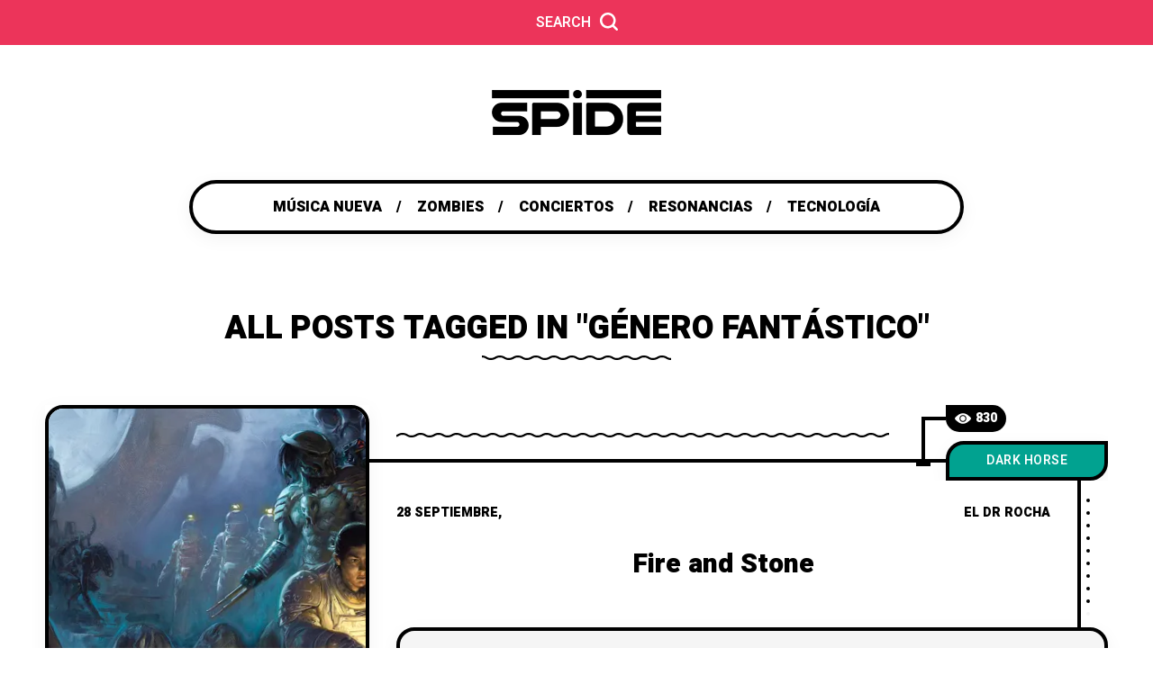

--- FILE ---
content_type: text/html; charset=UTF-8
request_url: http://ultrabanda.com/tag/genero-fantastico/
body_size: 12827
content:
<!DOCTYPE html>
<html lang="es-MX">

<head>

<meta charset="UTF-8">
<meta name="viewport" content="width=device-width, initial-scale=1, maximum-scale=5">
<meta name="description" content="Somos la Banda">

<title>género fantástico &#8211; UltraBanda</title>
<meta name='robots' content='max-image-preview:large' />
<link rel='dns-prefetch' href='//secure.gravatar.com' />
<link rel='dns-prefetch' href='//stats.wp.com' />
<link rel='dns-prefetch' href='//fonts.googleapis.com' />
<link rel='dns-prefetch' href='//v0.wordpress.com' />
<link rel='dns-prefetch' href='//jetpack.wordpress.com' />
<link rel='dns-prefetch' href='//s0.wp.com' />
<link rel='dns-prefetch' href='//public-api.wordpress.com' />
<link rel='dns-prefetch' href='//0.gravatar.com' />
<link rel='dns-prefetch' href='//1.gravatar.com' />
<link rel='dns-prefetch' href='//2.gravatar.com' />
<link rel='dns-prefetch' href='//widgets.wp.com' />
<link rel='dns-prefetch' href='//i0.wp.com' />
<link rel='dns-prefetch' href='//c0.wp.com' />
<link href='https://fonts.gstatic.com' crossorigin rel='preconnect' />
<link rel="alternate" type="application/rss+xml" title="UltraBanda &raquo; Feed" href="http://ultrabanda.com/feed/" />
<link rel="alternate" type="application/rss+xml" title="UltraBanda &raquo; RSS de los comentarios" href="http://ultrabanda.com/comments/feed/" />
<link rel="alternate" type="application/rss+xml" title="UltraBanda &raquo; género fantástico RSS de la etiqueta" href="http://ultrabanda.com/tag/genero-fantastico/feed/" />
<script type="text/javascript">
window._wpemojiSettings = {"baseUrl":"https:\/\/s.w.org\/images\/core\/emoji\/14.0.0\/72x72\/","ext":".png","svgUrl":"https:\/\/s.w.org\/images\/core\/emoji\/14.0.0\/svg\/","svgExt":".svg","source":{"concatemoji":"http:\/\/ultrabanda.com\/wp-includes\/js\/wp-emoji-release.min.js?ver=6.2.8"}};
/*! This file is auto-generated */
!function(e,a,t){var n,r,o,i=a.createElement("canvas"),p=i.getContext&&i.getContext("2d");function s(e,t){p.clearRect(0,0,i.width,i.height),p.fillText(e,0,0);e=i.toDataURL();return p.clearRect(0,0,i.width,i.height),p.fillText(t,0,0),e===i.toDataURL()}function c(e){var t=a.createElement("script");t.src=e,t.defer=t.type="text/javascript",a.getElementsByTagName("head")[0].appendChild(t)}for(o=Array("flag","emoji"),t.supports={everything:!0,everythingExceptFlag:!0},r=0;r<o.length;r++)t.supports[o[r]]=function(e){if(p&&p.fillText)switch(p.textBaseline="top",p.font="600 32px Arial",e){case"flag":return s("\ud83c\udff3\ufe0f\u200d\u26a7\ufe0f","\ud83c\udff3\ufe0f\u200b\u26a7\ufe0f")?!1:!s("\ud83c\uddfa\ud83c\uddf3","\ud83c\uddfa\u200b\ud83c\uddf3")&&!s("\ud83c\udff4\udb40\udc67\udb40\udc62\udb40\udc65\udb40\udc6e\udb40\udc67\udb40\udc7f","\ud83c\udff4\u200b\udb40\udc67\u200b\udb40\udc62\u200b\udb40\udc65\u200b\udb40\udc6e\u200b\udb40\udc67\u200b\udb40\udc7f");case"emoji":return!s("\ud83e\udef1\ud83c\udffb\u200d\ud83e\udef2\ud83c\udfff","\ud83e\udef1\ud83c\udffb\u200b\ud83e\udef2\ud83c\udfff")}return!1}(o[r]),t.supports.everything=t.supports.everything&&t.supports[o[r]],"flag"!==o[r]&&(t.supports.everythingExceptFlag=t.supports.everythingExceptFlag&&t.supports[o[r]]);t.supports.everythingExceptFlag=t.supports.everythingExceptFlag&&!t.supports.flag,t.DOMReady=!1,t.readyCallback=function(){t.DOMReady=!0},t.supports.everything||(n=function(){t.readyCallback()},a.addEventListener?(a.addEventListener("DOMContentLoaded",n,!1),e.addEventListener("load",n,!1)):(e.attachEvent("onload",n),a.attachEvent("onreadystatechange",function(){"complete"===a.readyState&&t.readyCallback()})),(e=t.source||{}).concatemoji?c(e.concatemoji):e.wpemoji&&e.twemoji&&(c(e.twemoji),c(e.wpemoji)))}(window,document,window._wpemojiSettings);
</script>
<style type="text/css">
img.wp-smiley,
img.emoji {
	display: inline !important;
	border: none !important;
	box-shadow: none !important;
	height: 1em !important;
	width: 1em !important;
	margin: 0 0.07em !important;
	vertical-align: -0.1em !important;
	background: none !important;
	padding: 0 !important;
}
</style>
	<link rel='stylesheet' id='wp-block-library-css' href='https://c0.wp.com/c/6.2.8/wp-includes/css/dist/block-library/style.min.css' type='text/css' media='all' />
<style id='wp-block-library-inline-css' type='text/css'>
.has-text-align-justify{text-align:justify;}
</style>
<link rel='stylesheet' id='mediaelement-css' href='https://c0.wp.com/c/6.2.8/wp-includes/js/mediaelement/mediaelementplayer-legacy.min.css' type='text/css' media='all' />
<link rel='stylesheet' id='wp-mediaelement-css' href='https://c0.wp.com/c/6.2.8/wp-includes/js/mediaelement/wp-mediaelement.min.css' type='text/css' media='all' />
<link rel='stylesheet' id='classic-theme-styles-css' href='https://c0.wp.com/c/6.2.8/wp-includes/css/classic-themes.min.css' type='text/css' media='all' />
<style id='global-styles-inline-css' type='text/css'>
body{--wp--preset--color--black: #000000;--wp--preset--color--cyan-bluish-gray: #abb8c3;--wp--preset--color--white: #ffffff;--wp--preset--color--pale-pink: #f78da7;--wp--preset--color--vivid-red: #cf2e2e;--wp--preset--color--luminous-vivid-orange: #ff6900;--wp--preset--color--luminous-vivid-amber: #fcb900;--wp--preset--color--light-green-cyan: #7bdcb5;--wp--preset--color--vivid-green-cyan: #00d084;--wp--preset--color--pale-cyan-blue: #8ed1fc;--wp--preset--color--vivid-cyan-blue: #0693e3;--wp--preset--color--vivid-purple: #9b51e0;--wp--preset--gradient--vivid-cyan-blue-to-vivid-purple: linear-gradient(135deg,rgba(6,147,227,1) 0%,rgb(155,81,224) 100%);--wp--preset--gradient--light-green-cyan-to-vivid-green-cyan: linear-gradient(135deg,rgb(122,220,180) 0%,rgb(0,208,130) 100%);--wp--preset--gradient--luminous-vivid-amber-to-luminous-vivid-orange: linear-gradient(135deg,rgba(252,185,0,1) 0%,rgba(255,105,0,1) 100%);--wp--preset--gradient--luminous-vivid-orange-to-vivid-red: linear-gradient(135deg,rgba(255,105,0,1) 0%,rgb(207,46,46) 100%);--wp--preset--gradient--very-light-gray-to-cyan-bluish-gray: linear-gradient(135deg,rgb(238,238,238) 0%,rgb(169,184,195) 100%);--wp--preset--gradient--cool-to-warm-spectrum: linear-gradient(135deg,rgb(74,234,220) 0%,rgb(151,120,209) 20%,rgb(207,42,186) 40%,rgb(238,44,130) 60%,rgb(251,105,98) 80%,rgb(254,248,76) 100%);--wp--preset--gradient--blush-light-purple: linear-gradient(135deg,rgb(255,206,236) 0%,rgb(152,150,240) 100%);--wp--preset--gradient--blush-bordeaux: linear-gradient(135deg,rgb(254,205,165) 0%,rgb(254,45,45) 50%,rgb(107,0,62) 100%);--wp--preset--gradient--luminous-dusk: linear-gradient(135deg,rgb(255,203,112) 0%,rgb(199,81,192) 50%,rgb(65,88,208) 100%);--wp--preset--gradient--pale-ocean: linear-gradient(135deg,rgb(255,245,203) 0%,rgb(182,227,212) 50%,rgb(51,167,181) 100%);--wp--preset--gradient--electric-grass: linear-gradient(135deg,rgb(202,248,128) 0%,rgb(113,206,126) 100%);--wp--preset--gradient--midnight: linear-gradient(135deg,rgb(2,3,129) 0%,rgb(40,116,252) 100%);--wp--preset--duotone--dark-grayscale: url('#wp-duotone-dark-grayscale');--wp--preset--duotone--grayscale: url('#wp-duotone-grayscale');--wp--preset--duotone--purple-yellow: url('#wp-duotone-purple-yellow');--wp--preset--duotone--blue-red: url('#wp-duotone-blue-red');--wp--preset--duotone--midnight: url('#wp-duotone-midnight');--wp--preset--duotone--magenta-yellow: url('#wp-duotone-magenta-yellow');--wp--preset--duotone--purple-green: url('#wp-duotone-purple-green');--wp--preset--duotone--blue-orange: url('#wp-duotone-blue-orange');--wp--preset--font-size--small: 13px;--wp--preset--font-size--medium: 20px;--wp--preset--font-size--large: 36px;--wp--preset--font-size--x-large: 42px;--wp--preset--spacing--20: 0.44rem;--wp--preset--spacing--30: 0.67rem;--wp--preset--spacing--40: 1rem;--wp--preset--spacing--50: 1.5rem;--wp--preset--spacing--60: 2.25rem;--wp--preset--spacing--70: 3.38rem;--wp--preset--spacing--80: 5.06rem;--wp--preset--shadow--natural: 6px 6px 9px rgba(0, 0, 0, 0.2);--wp--preset--shadow--deep: 12px 12px 50px rgba(0, 0, 0, 0.4);--wp--preset--shadow--sharp: 6px 6px 0px rgba(0, 0, 0, 0.2);--wp--preset--shadow--outlined: 6px 6px 0px -3px rgba(255, 255, 255, 1), 6px 6px rgba(0, 0, 0, 1);--wp--preset--shadow--crisp: 6px 6px 0px rgba(0, 0, 0, 1);}:where(.is-layout-flex){gap: 0.5em;}body .is-layout-flow > .alignleft{float: left;margin-inline-start: 0;margin-inline-end: 2em;}body .is-layout-flow > .alignright{float: right;margin-inline-start: 2em;margin-inline-end: 0;}body .is-layout-flow > .aligncenter{margin-left: auto !important;margin-right: auto !important;}body .is-layout-constrained > .alignleft{float: left;margin-inline-start: 0;margin-inline-end: 2em;}body .is-layout-constrained > .alignright{float: right;margin-inline-start: 2em;margin-inline-end: 0;}body .is-layout-constrained > .aligncenter{margin-left: auto !important;margin-right: auto !important;}body .is-layout-constrained > :where(:not(.alignleft):not(.alignright):not(.alignfull)){max-width: var(--wp--style--global--content-size);margin-left: auto !important;margin-right: auto !important;}body .is-layout-constrained > .alignwide{max-width: var(--wp--style--global--wide-size);}body .is-layout-flex{display: flex;}body .is-layout-flex{flex-wrap: wrap;align-items: center;}body .is-layout-flex > *{margin: 0;}:where(.wp-block-columns.is-layout-flex){gap: 2em;}.has-black-color{color: var(--wp--preset--color--black) !important;}.has-cyan-bluish-gray-color{color: var(--wp--preset--color--cyan-bluish-gray) !important;}.has-white-color{color: var(--wp--preset--color--white) !important;}.has-pale-pink-color{color: var(--wp--preset--color--pale-pink) !important;}.has-vivid-red-color{color: var(--wp--preset--color--vivid-red) !important;}.has-luminous-vivid-orange-color{color: var(--wp--preset--color--luminous-vivid-orange) !important;}.has-luminous-vivid-amber-color{color: var(--wp--preset--color--luminous-vivid-amber) !important;}.has-light-green-cyan-color{color: var(--wp--preset--color--light-green-cyan) !important;}.has-vivid-green-cyan-color{color: var(--wp--preset--color--vivid-green-cyan) !important;}.has-pale-cyan-blue-color{color: var(--wp--preset--color--pale-cyan-blue) !important;}.has-vivid-cyan-blue-color{color: var(--wp--preset--color--vivid-cyan-blue) !important;}.has-vivid-purple-color{color: var(--wp--preset--color--vivid-purple) !important;}.has-black-background-color{background-color: var(--wp--preset--color--black) !important;}.has-cyan-bluish-gray-background-color{background-color: var(--wp--preset--color--cyan-bluish-gray) !important;}.has-white-background-color{background-color: var(--wp--preset--color--white) !important;}.has-pale-pink-background-color{background-color: var(--wp--preset--color--pale-pink) !important;}.has-vivid-red-background-color{background-color: var(--wp--preset--color--vivid-red) !important;}.has-luminous-vivid-orange-background-color{background-color: var(--wp--preset--color--luminous-vivid-orange) !important;}.has-luminous-vivid-amber-background-color{background-color: var(--wp--preset--color--luminous-vivid-amber) !important;}.has-light-green-cyan-background-color{background-color: var(--wp--preset--color--light-green-cyan) !important;}.has-vivid-green-cyan-background-color{background-color: var(--wp--preset--color--vivid-green-cyan) !important;}.has-pale-cyan-blue-background-color{background-color: var(--wp--preset--color--pale-cyan-blue) !important;}.has-vivid-cyan-blue-background-color{background-color: var(--wp--preset--color--vivid-cyan-blue) !important;}.has-vivid-purple-background-color{background-color: var(--wp--preset--color--vivid-purple) !important;}.has-black-border-color{border-color: var(--wp--preset--color--black) !important;}.has-cyan-bluish-gray-border-color{border-color: var(--wp--preset--color--cyan-bluish-gray) !important;}.has-white-border-color{border-color: var(--wp--preset--color--white) !important;}.has-pale-pink-border-color{border-color: var(--wp--preset--color--pale-pink) !important;}.has-vivid-red-border-color{border-color: var(--wp--preset--color--vivid-red) !important;}.has-luminous-vivid-orange-border-color{border-color: var(--wp--preset--color--luminous-vivid-orange) !important;}.has-luminous-vivid-amber-border-color{border-color: var(--wp--preset--color--luminous-vivid-amber) !important;}.has-light-green-cyan-border-color{border-color: var(--wp--preset--color--light-green-cyan) !important;}.has-vivid-green-cyan-border-color{border-color: var(--wp--preset--color--vivid-green-cyan) !important;}.has-pale-cyan-blue-border-color{border-color: var(--wp--preset--color--pale-cyan-blue) !important;}.has-vivid-cyan-blue-border-color{border-color: var(--wp--preset--color--vivid-cyan-blue) !important;}.has-vivid-purple-border-color{border-color: var(--wp--preset--color--vivid-purple) !important;}.has-vivid-cyan-blue-to-vivid-purple-gradient-background{background: var(--wp--preset--gradient--vivid-cyan-blue-to-vivid-purple) !important;}.has-light-green-cyan-to-vivid-green-cyan-gradient-background{background: var(--wp--preset--gradient--light-green-cyan-to-vivid-green-cyan) !important;}.has-luminous-vivid-amber-to-luminous-vivid-orange-gradient-background{background: var(--wp--preset--gradient--luminous-vivid-amber-to-luminous-vivid-orange) !important;}.has-luminous-vivid-orange-to-vivid-red-gradient-background{background: var(--wp--preset--gradient--luminous-vivid-orange-to-vivid-red) !important;}.has-very-light-gray-to-cyan-bluish-gray-gradient-background{background: var(--wp--preset--gradient--very-light-gray-to-cyan-bluish-gray) !important;}.has-cool-to-warm-spectrum-gradient-background{background: var(--wp--preset--gradient--cool-to-warm-spectrum) !important;}.has-blush-light-purple-gradient-background{background: var(--wp--preset--gradient--blush-light-purple) !important;}.has-blush-bordeaux-gradient-background{background: var(--wp--preset--gradient--blush-bordeaux) !important;}.has-luminous-dusk-gradient-background{background: var(--wp--preset--gradient--luminous-dusk) !important;}.has-pale-ocean-gradient-background{background: var(--wp--preset--gradient--pale-ocean) !important;}.has-electric-grass-gradient-background{background: var(--wp--preset--gradient--electric-grass) !important;}.has-midnight-gradient-background{background: var(--wp--preset--gradient--midnight) !important;}.has-small-font-size{font-size: var(--wp--preset--font-size--small) !important;}.has-medium-font-size{font-size: var(--wp--preset--font-size--medium) !important;}.has-large-font-size{font-size: var(--wp--preset--font-size--large) !important;}.has-x-large-font-size{font-size: var(--wp--preset--font-size--x-large) !important;}
.wp-block-navigation a:where(:not(.wp-element-button)){color: inherit;}
:where(.wp-block-columns.is-layout-flex){gap: 2em;}
.wp-block-pullquote{font-size: 1.5em;line-height: 1.6;}
</style>
<link rel='stylesheet' id='spide-fn-font-url-css' href='https://fonts.googleapis.com/css?family=Heebo%3A300%2C300i%2C400%2C400i%2C500%2C500i%2C600%2C600i%2C700%2C700i%2C800%2C800i%2C900%2C900i%7CWork+Sans%3A300%2C300i%2C400%2C400i%2C500%2C500i%2C600%2C600i%2C800%2C800i&#038;subset=latin%2Clatin-ext&#038;display=swap' type='text/css' media='all' />
<link rel='stylesheet' id='spide-fn-base-css' href='http://ultrabanda.com/wp-content/themes/spide/framework/css/base.css?ver=r331.0.4' type='text/css' media='all' />
<link rel='stylesheet' id='magnific.popup-css' href='http://ultrabanda.com/wp-content/themes/spide/framework/css/magnific.popup.css?ver=r331.0.4' type='text/css' media='all' />
<link rel='stylesheet' id='owl-carousel-css' href='http://ultrabanda.com/wp-content/themes/spide/framework/css/owl.carousel.css?ver=r331.0.4' type='text/css' media='all' />
<link rel='stylesheet' id='owl-theme-default-css' href='http://ultrabanda.com/wp-content/themes/spide/framework/css/owl.theme.default.css?ver=r331.0.4' type='text/css' media='all' />
<link rel='stylesheet' id='spide-fn-widgets-css' href='http://ultrabanda.com/wp-content/themes/spide/framework/css/widgets.css?ver=r331.0.4' type='text/css' media='all' />
<link rel='stylesheet' id='spide-fn-stylesheet-css' href='http://ultrabanda.com/wp-content/themes/spide/style.css?ver=r331.0.4' type='text/css' media='all' />
<link rel='stylesheet' id='spide_fn_inline-css' href='http://ultrabanda.com/wp-content/themes/spide/framework/css/inline.css?ver=http://ultrabanda.com/wp-content/themes/spide' type='text/css' media='all' />
<style id='spide_fn_inline-inline-css' type='text/css'>

		@media(max-width: 600px){
			#wpadminbar{position: fixed;}
		}
	
		:root{
			--hff: Heebo;
			--bff: Work Sans;
		}
	
		.cursor-inner.cursor-slider.cursor-hover span:after,
		.cursor-inner.cursor-slider.cursor-hover span:before{
			background-color: #01a290;
		}
		.cursor-outer .fn-cursor,.cursor-inner.cursor-slider:not(.cursor-hover) .fn-cursor{
			border-color: rgba(1,162,144,0.7);
		}
		.cursor-inner .fn-cursor,.cursor-inner .fn-left:before,.cursor-inner .fn-left:after,.cursor-inner .fn-right:before,.cursor-inner .fn-right:after{
			background-color: rgba(1,162,144,0.7);
		}
		.cursor-inner.cursor-hover .fn-cursor{
			background-color: rgba(1,162,144,0.1);
		}
	
		:root{
			--spide-bbc: #fff;
			--spide-mc1: #01a290;
			--spide-mc2: #ec345a;
			--spide-hc: #000;
			--spide-hhc: #ec345a;
			--spide-bc: #000;
		}
	
			body{
				cursor: url("data:image/svg+xml;utf8,<svg xmlns='http://www.w3.org/2000/svg'  width='44' height='46' viewport='0 0 44 46'><path style='fill:rgb(0,0,0)' d='M19,45.2c-1.2,0.5-2.7,0-3.2-1.3l-4.6-11L5,37.4c-0.1,0.1-0.3,0.2-0.5,0.3c-0.6,0.3-1.4,0.2-2.1-0.1c-0.8-0.4-1.3-1.3-1.3-2.2V2.9c0-1,0.6-1.9,1.5-2.3s2-0.2,2.7,0.5l23,22.8c0.6,0.6,0.9,1.6,0.6,2.5c-0.2,0.7-0.7,1.2-1.4,1.5c-0.2,0-0.3,0.1-0.5,0.1l-7.6,1.2l4.6,11c0.5,1.2,0,2.7-1.3,3.2L19,45.2z'/><path style='fill:rgb(1,162,144)' d='M26.5,25.8l-8.8,1.4c-0.9,0.1-1.5,1.1-1.1,2l5.1,12.2L18,43l-5-12.2c-0.3-0.9-1.5-1.2-2.2-0.6l-7.2,5.2V3L26.5,25.8z'/></svg>") 0 0, auto !important;
			}
			a,input,button,.spide_fn_votes,.spide_fn_totop,.spide_fn_searchbox .filterbox label,.fn__blog_anchor .closer,.fn__blog_anchor .ba_item{
				cursor: url("data:image/svg+xml;utf8,<svg xmlns='http://www.w3.org/2000/svg'  width='44' height='46' viewport='0 0 44 46'><path style='fill:rgb(0,0,0)' d='M34.6,40.9c-1.4,0.6-2.9,1.3-4.5,1.8c-2.5,0.7-5.1,0.6-7.8-0.3c-4.3-1.6-8.7-3.1-13-4.7L4,35.6c-0.2,0-0.4-0.1-0.5-0.2c-1.6-0.6-2.3-1.6-2.6-2.4c-0.3-0.7-0.5-1.9,0.2-3.5c0.5-1.2,1.4-1.8,2-2.1c0.7-0.3,1.8-0.6,3.3,0c0.9,0.3,1.7,0.6,2.6,0.9l1,0.4l1.3,0.5C8,21.9,4.4,14.3,1,6.9c-0.4-0.9-0.6-2-0.4-3c0.2-1.3,1-2.4,2.3-3c0.4-0.2,0.8-0.3,1.3-0.4c1.7-0.2,3.5,0.6,4.4,2.1c0.1,0.2,0.2,0.4,0.3,0.6L13,12c0.3-0.9,0.9-1.7,1.8-2.2c0.1-0.1,0.2-0.1,0.4-0.2c1.4-0.6,3-0.5,4.2,0.3c0.1-1.5,0.9-2.8,2.4-3.5c2.3-1.1,4.8,0,5.9,2.4L28,9.4c0.3-1.1,1.1-2.1,2.3-2.7c2-0.9,4.3-0.2,5.5,1.6c0.1,0.2,0.2,0.4,0.4,0.7l1.7,3.7c1.4,3,2.9,6.1,4.3,9.2c2.4,5.4,1.6,11.3-2.2,15.4C38.7,38.7,34.9,40.7,34.6,40.9z'/><path style='fill:rgb(1,162,144)' d='M16.1,33.6c-0.1-0.3-0.2-0.5-0.3-0.7C11.6,23.8,7.4,14.8,3.2,5.7C3,5.3,2.9,4.7,2.9,4.2C3.1,3.4,3.6,3,4.4,2.8c0.7-0.1,1.5,0.2,1.8,0.9c0.1,0.2,0.2,0.4,0.3,0.6C9.3,10.1,12,16,14.7,21.8c0.1,0.2,0.2,0.4,0.3,0.6c1.1-0.5,2.2-1,3.3-1.5c-0.1-0.2-0.1-0.3-0.2-0.5c-0.9-2-1.9-4.1-2.9-6.2c-0.4-0.9-0.1-1.9,0.7-2.4c0.8-0.5,1.8-0.3,2.4,0.5c0.1,0.2,0.2,0.4,0.3,0.6c0.9,1.9,1.8,3.9,2.7,5.9c0.1,0.2,0.2,0.4,0.3,0.6c1.1-0.5,2.2-1,3.3-1.5c-0.1-0.2-0.1-0.3-0.2-0.5c-0.9-2-1.8-3.9-2.7-5.9c-0.5-1.2-0.2-2.2,0.7-2.7c1-0.5,2,0,2.6,1.2c1,2.1,2,4.3,3,6.4c1.1-0.5,2.3-1.1,3.5-1.6c-0.3-0.7-0.7-1.4-1-2.2c-0.2-0.4-0.4-0.9-0.6-1.4c-0.3-0.9,0.1-1.8,0.9-2.2c0.8-0.4,1.8-0.1,2.3,0.7c0.1,0.1,0.1,0.3,0.2,0.4c2,4.3,4,8.6,6,12.8c2,4.5,1.4,9.3-1.7,12.7c-1,1.1-2.1,2-3.5,2.6c-1.7,0.7-3.4,1.6-5.2,2.1c-2,0.6-4.1,0.4-6.2-0.3c-6.1-2.2-12.1-4.4-18.2-6.6c-0.2-0.1-0.4-0.1-0.6-0.2c-1.2-0.5-1.6-1.3-1-2.5c0.4-0.9,1.1-1.2,2.2-0.8c1.2,0.4,2.4,0.9,3.6,1.3c2.1,0.8,4.2,1.6,6.4,2.3C15.7,33.4,15.9,33.5,16.1,33.6z'/></svg>") 0 0, auto !important;
			}
		
		.blog__item .desc_excerpt_field p,
		.blog__item .desc_post_content p{
			overflow: hidden;
		   	text-overflow: ellipsis;
		   	display: -webkit-box;
		   	-webkit-line-clamp: 3;
			line-clamp: 3; 
		   	-webkit-box-orient: vertical;
		}
	
		.spide_fn_single .fn__gallery_format .owl-carousel,
		.spide_fn_single .post_top_format .fn__gallery_format .item{height: 700px;}
		@media(max-width: 1040px){
			.spide_fn_single .fn__gallery_format .owl-carousel,
			.spide_fn_single .post_top_format .fn__gallery_format .item{height: 300px;}
		}
	
		.sticky .blog__item .post_icon{color: #fff9d6;}
		.sticky .blog__item_list .desc,
		.sticky .blog__item_list .list_decor{background-color: #fff9d6;}
	
		h1{font-size: 45px;}
		h2{font-size: 36px;}
		h3{font-size: 30px;}
		h4{font-size: 24px;}
		h5{font-size: 20px;}
		h6{font-size: 16px;}
	
		:root{
			--spide-border: 4px;
		}
	
</style>
<link rel='stylesheet' id='jetpack_css-css' href='https://c0.wp.com/p/jetpack/12.8.2/css/jetpack.css' type='text/css' media='all' />
<script type='text/javascript' src='https://c0.wp.com/c/6.2.8/wp-includes/js/jquery/jquery.min.js' id='jquery-core-js'></script>
<script type='text/javascript' src='https://c0.wp.com/c/6.2.8/wp-includes/js/jquery/jquery-migrate.min.js' id='jquery-migrate-js'></script>
<link rel="https://api.w.org/" href="http://ultrabanda.com/wp-json/" /><link rel="alternate" type="application/json" href="http://ultrabanda.com/wp-json/wp/v2/tags/1888" /><link rel="EditURI" type="application/rsd+xml" title="RSD" href="http://ultrabanda.com/xmlrpc.php?rsd" />
<link rel="wlwmanifest" type="application/wlwmanifest+xml" href="http://ultrabanda.com/wp-includes/wlwmanifest.xml" />
<meta name="generator" content="WordPress 6.2.8" />
	<style>img#wpstats{display:none}</style>
		
<!-- Jetpack Open Graph Tags -->
<meta property="og:type" content="website" />
<meta property="og:title" content="género fantástico &#8211; UltraBanda" />
<meta property="og:url" content="http://ultrabanda.com/tag/genero-fantastico/" />
<meta property="og:site_name" content="UltraBanda" />
<meta property="og:image" content="https://s0.wp.com/i/blank.jpg" />
<meta property="og:image:alt" content="" />
<meta property="og:locale" content="es_MX" />
<meta name="twitter:site" content="@UltraBanda" />

<!-- End Jetpack Open Graph Tags -->
<link rel="icon" href="https://i0.wp.com/ultrabanda.com/wp-content/uploads/2013/11/IconoUB16.png?fit=30%2C32" sizes="32x32" />
<link rel="icon" href="https://i0.wp.com/ultrabanda.com/wp-content/uploads/2013/11/IconoUB16.png?fit=138%2C147" sizes="192x192" />
<link rel="apple-touch-icon" href="https://i0.wp.com/ultrabanda.com/wp-content/uploads/2013/11/IconoUB16.png?fit=138%2C147" />
<meta name="msapplication-TileImage" content="https://i0.wp.com/ultrabanda.com/wp-content/uploads/2013/11/IconoUB16.png?fit=138%2C147" />

</head>
<body class="archive tag tag-genero-fantastico tag-1888">
	<svg xmlns="http://www.w3.org/2000/svg" viewBox="0 0 0 0" width="0" height="0" focusable="false" role="none" style="visibility: hidden; position: absolute; left: -9999px; overflow: hidden;" ><defs><filter id="wp-duotone-dark-grayscale"><feColorMatrix color-interpolation-filters="sRGB" type="matrix" values=" .299 .587 .114 0 0 .299 .587 .114 0 0 .299 .587 .114 0 0 .299 .587 .114 0 0 " /><feComponentTransfer color-interpolation-filters="sRGB" ><feFuncR type="table" tableValues="0 0.49803921568627" /><feFuncG type="table" tableValues="0 0.49803921568627" /><feFuncB type="table" tableValues="0 0.49803921568627" /><feFuncA type="table" tableValues="1 1" /></feComponentTransfer><feComposite in2="SourceGraphic" operator="in" /></filter></defs></svg><svg xmlns="http://www.w3.org/2000/svg" viewBox="0 0 0 0" width="0" height="0" focusable="false" role="none" style="visibility: hidden; position: absolute; left: -9999px; overflow: hidden;" ><defs><filter id="wp-duotone-grayscale"><feColorMatrix color-interpolation-filters="sRGB" type="matrix" values=" .299 .587 .114 0 0 .299 .587 .114 0 0 .299 .587 .114 0 0 .299 .587 .114 0 0 " /><feComponentTransfer color-interpolation-filters="sRGB" ><feFuncR type="table" tableValues="0 1" /><feFuncG type="table" tableValues="0 1" /><feFuncB type="table" tableValues="0 1" /><feFuncA type="table" tableValues="1 1" /></feComponentTransfer><feComposite in2="SourceGraphic" operator="in" /></filter></defs></svg><svg xmlns="http://www.w3.org/2000/svg" viewBox="0 0 0 0" width="0" height="0" focusable="false" role="none" style="visibility: hidden; position: absolute; left: -9999px; overflow: hidden;" ><defs><filter id="wp-duotone-purple-yellow"><feColorMatrix color-interpolation-filters="sRGB" type="matrix" values=" .299 .587 .114 0 0 .299 .587 .114 0 0 .299 .587 .114 0 0 .299 .587 .114 0 0 " /><feComponentTransfer color-interpolation-filters="sRGB" ><feFuncR type="table" tableValues="0.54901960784314 0.98823529411765" /><feFuncG type="table" tableValues="0 1" /><feFuncB type="table" tableValues="0.71764705882353 0.25490196078431" /><feFuncA type="table" tableValues="1 1" /></feComponentTransfer><feComposite in2="SourceGraphic" operator="in" /></filter></defs></svg><svg xmlns="http://www.w3.org/2000/svg" viewBox="0 0 0 0" width="0" height="0" focusable="false" role="none" style="visibility: hidden; position: absolute; left: -9999px; overflow: hidden;" ><defs><filter id="wp-duotone-blue-red"><feColorMatrix color-interpolation-filters="sRGB" type="matrix" values=" .299 .587 .114 0 0 .299 .587 .114 0 0 .299 .587 .114 0 0 .299 .587 .114 0 0 " /><feComponentTransfer color-interpolation-filters="sRGB" ><feFuncR type="table" tableValues="0 1" /><feFuncG type="table" tableValues="0 0.27843137254902" /><feFuncB type="table" tableValues="0.5921568627451 0.27843137254902" /><feFuncA type="table" tableValues="1 1" /></feComponentTransfer><feComposite in2="SourceGraphic" operator="in" /></filter></defs></svg><svg xmlns="http://www.w3.org/2000/svg" viewBox="0 0 0 0" width="0" height="0" focusable="false" role="none" style="visibility: hidden; position: absolute; left: -9999px; overflow: hidden;" ><defs><filter id="wp-duotone-midnight"><feColorMatrix color-interpolation-filters="sRGB" type="matrix" values=" .299 .587 .114 0 0 .299 .587 .114 0 0 .299 .587 .114 0 0 .299 .587 .114 0 0 " /><feComponentTransfer color-interpolation-filters="sRGB" ><feFuncR type="table" tableValues="0 0" /><feFuncG type="table" tableValues="0 0.64705882352941" /><feFuncB type="table" tableValues="0 1" /><feFuncA type="table" tableValues="1 1" /></feComponentTransfer><feComposite in2="SourceGraphic" operator="in" /></filter></defs></svg><svg xmlns="http://www.w3.org/2000/svg" viewBox="0 0 0 0" width="0" height="0" focusable="false" role="none" style="visibility: hidden; position: absolute; left: -9999px; overflow: hidden;" ><defs><filter id="wp-duotone-magenta-yellow"><feColorMatrix color-interpolation-filters="sRGB" type="matrix" values=" .299 .587 .114 0 0 .299 .587 .114 0 0 .299 .587 .114 0 0 .299 .587 .114 0 0 " /><feComponentTransfer color-interpolation-filters="sRGB" ><feFuncR type="table" tableValues="0.78039215686275 1" /><feFuncG type="table" tableValues="0 0.94901960784314" /><feFuncB type="table" tableValues="0.35294117647059 0.47058823529412" /><feFuncA type="table" tableValues="1 1" /></feComponentTransfer><feComposite in2="SourceGraphic" operator="in" /></filter></defs></svg><svg xmlns="http://www.w3.org/2000/svg" viewBox="0 0 0 0" width="0" height="0" focusable="false" role="none" style="visibility: hidden; position: absolute; left: -9999px; overflow: hidden;" ><defs><filter id="wp-duotone-purple-green"><feColorMatrix color-interpolation-filters="sRGB" type="matrix" values=" .299 .587 .114 0 0 .299 .587 .114 0 0 .299 .587 .114 0 0 .299 .587 .114 0 0 " /><feComponentTransfer color-interpolation-filters="sRGB" ><feFuncR type="table" tableValues="0.65098039215686 0.40392156862745" /><feFuncG type="table" tableValues="0 1" /><feFuncB type="table" tableValues="0.44705882352941 0.4" /><feFuncA type="table" tableValues="1 1" /></feComponentTransfer><feComposite in2="SourceGraphic" operator="in" /></filter></defs></svg><svg xmlns="http://www.w3.org/2000/svg" viewBox="0 0 0 0" width="0" height="0" focusable="false" role="none" style="visibility: hidden; position: absolute; left: -9999px; overflow: hidden;" ><defs><filter id="wp-duotone-blue-orange"><feColorMatrix color-interpolation-filters="sRGB" type="matrix" values=" .299 .587 .114 0 0 .299 .587 .114 0 0 .299 .587 .114 0 0 .299 .587 .114 0 0 " /><feComponentTransfer color-interpolation-filters="sRGB" ><feFuncR type="table" tableValues="0.098039215686275 1" /><feFuncG type="table" tableValues="0 0.66274509803922" /><feFuncB type="table" tableValues="0.84705882352941 0.41960784313725" /><feFuncA type="table" tableValues="1 1" /></feComponentTransfer><feComposite in2="SourceGraphic" operator="in" /></filter></defs></svg>	<div class="clearfix"></div>
	
	<!-- HTML starts here -->
	<div class="spide-fn-wrapper core_absent">


		<!-- Header starts here -->
				<!-- Header ends here -->


		<!-- Header starts here -->
		




<!-- Header -->
<header id="spide_fn_header" class="menu_enabled">

	<div class="spide_fn_header">
		<div class="header_top">
			<div class="ht_helpful" data-left-side="0" data-right-side="1"><div class="container"><div class="ht_helpful_in"><div class="ht_right"><div class="ht_right_item"><div class="search_opener"><a href="#"><span class="text" aria-label="Open Search Bar">Search</span><span class="icon"><img class="fn__svg " src="http://ultrabanda.com/wp-content/themes/spide/framework/svg/search.svg" alt="svg" /></span></a></div></div></div></div></div></div>			<div class="logo">
				<div class="container">
					<div class="logo_in">
						<a href="http://ultrabanda.com/" aria-label="Go to home page"><img class="retina_logo" src="http://ultrabanda.com/wp-content/themes/spide/framework/img/logo/retina-logo.png" alt="logo" /><img class="desktop_logo" src="http://ultrabanda.com/wp-content/themes/spide/framework/img/logo/logo.png" alt="logo" /></a>					</div>
				</div>
			</div>
		</div>
				<div class="header_bottom">
			<div class="container">
				<div class="hb_in">
				
					
					<div class="bottom_fixer">
						<div class="spide_fn_nav main_nav">
							<div class="menu">
								<div class="menu-top-container"><ul id="menu-top" class="spide_fn_main_nav"><li id="menu-item-6805" class="menu-item menu-item-type-taxonomy menu-item-object-category menu-item-6805"><a href="http://ultrabanda.com/category/musica/nueva-musica/"><span><span>Música Nueva</span></span></a></li>
<li id="menu-item-6803" class="menu-item menu-item-type-taxonomy menu-item-object-category menu-item-6803"><a href="http://ultrabanda.com/category/geek/zombie-geek/"><span><span>Zombies</span></span></a></li>
<li id="menu-item-6844" class="menu-item menu-item-type-taxonomy menu-item-object-category menu-item-6844"><a href="http://ultrabanda.com/category/musica/conci/"><span><span>Conciertos</span></span></a></li>
<li id="menu-item-6806" class="menu-item menu-item-type-taxonomy menu-item-object-category menu-item-6806"><a href="http://ultrabanda.com/category/reso/"><span><span>Resonancias</span></span></a></li>
<li id="menu-item-6804" class="menu-item menu-item-type-taxonomy menu-item-object-category menu-item-6804"><a href="http://ultrabanda.com/category/tecno/"><span><span>Tecnología</span></span></a></li>
</ul></div>								<div class="more">
									<a href="#">
										<span>More...</span>
									</a>
									<ul class="sub-menu"><!-- Comes from JS --></ul>
								</div>
							</div>
						</div>
					</div>
					
				</div>
			</div>
		</div>
			</div>
	
</header>
<!-- !Header -->





<div class="spide_fn_stickynav ajax_enable">
	<div class="progress"></div>
	<div class="container">
		<div class="transform_hedaer">
			<div class="sticky_header">
				<div class="spide_fn_nav sticky_nav">
										<div class="menu">
						<div class="menu-top-container"><ul id="menu-top" class="spide_fn_main_nav"><li id="menu-item-6805" class="menu-item menu-item-type-taxonomy menu-item-object-category menu-item-6805"><a href="http://ultrabanda.com/category/musica/nueva-musica/"><span><span>Música Nueva</span></span></a></li>
<li id="menu-item-6803" class="menu-item menu-item-type-taxonomy menu-item-object-category menu-item-6803"><a href="http://ultrabanda.com/category/geek/zombie-geek/"><span><span>Zombies</span></span></a></li>
<li id="menu-item-6844" class="menu-item menu-item-type-taxonomy menu-item-object-category menu-item-6844"><a href="http://ultrabanda.com/category/musica/conci/"><span><span>Conciertos</span></span></a></li>
<li id="menu-item-6806" class="menu-item menu-item-type-taxonomy menu-item-object-category menu-item-6806"><a href="http://ultrabanda.com/category/reso/"><span><span>Resonancias</span></span></a></li>
<li id="menu-item-6804" class="menu-item menu-item-type-taxonomy menu-item-object-category menu-item-6804"><a href="http://ultrabanda.com/category/tecno/"><span><span>Tecnología</span></span></a></li>
</ul></div>						<div class="more">
							<a href="#">
								<span>More...</span>
							</a>
							<ul class="sub-menu"><!-- Comes from JS --></ul>
						</div>
					</div>
										<div class="icon_bar">
						<div class="icon_bar__item icon_bar__home">
							<a href="http://ultrabanda.com/" aria-label="Go to home page"><img class="fn__svg " src="http://ultrabanda.com/wp-content/themes/spide/framework/svg/home.svg" alt="svg" /></a>
						</div>
																		<div class="icon_bar__item icon_bar__search">
							<a href="#" aria-label="Open Search Bar"><img class="fn__svg " src="http://ultrabanda.com/wp-content/themes/spide/framework/svg/search.svg" alt="svg" /></a>
						</div>
																							</div>
				</div>
			</div>
					</div>
	</div>
	
</div>



<!-- Searchbox -->
<div class="spide_fn_searchbox">
	<a href="#" class="search_closer" aria-label="Search Bar Closer"><span></span></a>
	<div class="container">
		<div class="search_content">
			<div class="search_wrapper">
			
				<div class="form_top">
					<form class="main_form" action="http://ultrabanda.com/" method="get" >
						<div class="input">
							<input type="text" placeholder="Type at least one character to search..." name="s" autocomplete="off" />
						</div>
						<div class="search">
							<input type="submit" class="pe-7s-search" value="Search" />
							<img class="fn__svg " src="http://ultrabanda.com/wp-content/themes/spide/framework/svg/search.svg" alt="svg" />						</div>
					</form>
				</div>
				
				<div class="search_result">
					<div class="resultbox">
						<div class="result_content">
							<div class="filterbox">
								<div class="filter title_filter">
									<label>
										<input type="checkbox">
										<span class="icon"><img class="fn__svg " src="http://ultrabanda.com/wp-content/themes/spide/framework/svg/checked.svg" alt="svg" /></span>
										<span class="text">Search in title only</span>
									</label>
								</div>
								<div class="filter post_filter">
									<label>
										<input type="checkbox">
										<span class="icon"><img class="fn__svg " src="http://ultrabanda.com/wp-content/themes/spide/framework/svg/checked.svg" alt="svg" /></span>
										<span class="text">Search in posts only</span>
									</label>
								</div>
							</div>
							<div class="res_in">
								<div class="fn__preloader">
									<span class="icon"></span>
									<span class="text">Loading</span>
								</div>
								<div class="result_list"><ul></ul></div>
								<div class="result_info"></div>
							</div>
						</div>
					</div>
				</div>
				
			</div>
		</div>
	</div>
</div>
<!-- !Searchbox -->

<div class="fn_ajax__preloader">
	<div class="icon"></div>
	<div class="text">Loading</div>
</div>






<div class="fn__popupbox_iframe">
	<a href="#" class="iframe_closer" aria-label="Iframe Closer"><span></span></a>
	<div class="iframe_content">
		
	</div>
</div>		<!-- Header ends here -->

		<!-- Header starts here -->
		
<!-- Mobile Navigation -->
<div class="spide_fn_mobnav">
	<div class="mob_top">
		<div class="logo">
			<div class="fn_logo"><a href="http://ultrabanda.com/" aria-label="Go to home page"><img class="mobile_logo" src="http://ultrabanda.com/wp-content/themes/spide/framework/img/logo/mobile-logo.png" alt="logo" /><img class="mobile_retina_logo" src="http://ultrabanda.com/wp-content/themes/spide/framework/img/logo/mobile-retina-logo.png" alt="logo" /></a></div>		</div>
			</div>
	
	<div class="mob_bot">
						<div class="border_top"></div>
				</div>
</div>
<!-- !Mobile Navigation -->		<!-- Header ends here -->

				
		<div class="spide_fn_content">
			<div class="spide_fn_pages">
				<div class="spide_fn_page_ajax">
<div class="spide_fn_index" data-blog-item-color="disable" data-blog-meta-color="disable" data-blog-typog-color="disable">
	

		

	<!-- WITHOUT SIDEBAR -->
	<div class="spide_fn_nosidebar">
		<div class="container">
			<div class="fn__page_layout">
					<!-- PAGE TITLE -->
	<div class="spide_fn_pagetitle " style="">
		<div class="container">
			<div class="pagetitle">
				<h3 class="fn__title"><span class="text"><span class="left_wing"><span></span></span>All posts tagged in &quot;género fantástico&quot;<span class="right_wing"><span></span></span></span></h3>			</div>
		</div>
	</div>
	<!-- /PAGE TITLE -->
					<ul class="fn__blog_list fn__blog_list_container_full fn__blog_list_layout_list">
					<li class="post-6344 post type-post status-publish format-standard has-post-thumbnail hentry category-dh category-historieta tag-alien tag-alien-vs-predator tag-ciencia-ficcion tag-clara-atkinson tag-dark-horse-comics tag-fire-and-stone tag-frente tag-genero-fantastico tag-h-r-giger tag-macabro tag-mecanoides tag-ocultismo tag-predator tag-prometheus tag-ridley-scott tag-surrealismo post_item typography_disable" id="post-6344"><div class="blog__item blog__item_list blog__item_post_type_" style="--spide-cbc:var(--spide-mc1);--spide-ctc:#fff;--spide-cthc:#fff"><div class="list_decor"><div class="decor_bottom"><span class="db_a"></span><span class="db_b"></span><span class="db_c"></span><span class="db_d"></span><span class="db_e"></span><span class="db_f"></span></div><div class="decor_left"></div><div class="decor_right"></div></div><div class="list_in"><div class="list_left"><div class="list_left_in"><div class="blog__image"><a href="http://ultrabanda.com/2014/09/fire-and-stone/" aria-label="F"><div class="img_overlay"><div class="img_in"><img src="https://i0.wp.com/ultrabanda.com/wp-content/uploads/2014/09/aliens.jpg?resize=540%2C540" width="540" height="540" alt="" /></div></div></a></div></div></div><div class="list_right"><div class="catt_holder"><div class="ch_in"><div class="top_decor"></div><div class="post__views"><span class="post_views" title="830 Views"><span class="icon"><img class="fn__svg " src="http://ultrabanda.com/wp-content/themes/spide/framework/svg/view.svg" alt="svg" /></span><span class="count">830</span></span></div></div><div class="category__holder" style="--spide-cbc:var(--spide-mc1);--spide-ctc:#fff;--spide-cthc:#fff"><a class="" href="http://ultrabanda.com/category/historieta/dh/">Dark Horse</a></div></div><div class="meta_holder"><div class="meta__date"><span class="text">28 septiembre,</span></div><div class="meta__author"><a href="http://ultrabanda.com/author/drrocha/">El Dr Rocha</a></div></div><div class="title"><h2 class="post__title"><a href="http://ultrabanda.com/2014/09/fire-and-stone/" data-title="Fire and Stone">Fire and Stone</a></h2></div><div class="desc desc_post_content"><span class="desc_decor"></span><p>Dark Horse Comics aprovecha que tiene las licencias de Alien, Predator y Prometheus para lanzar una historia que abarca estos tres títulos sumando también el título Alien vs. Predator. Desde septiembre y hasta febrero del 2015 se publicará la serie Fire and Stone. En el inicio la historia nos ubica 125 años después de la </p></div></div></div><div class="list_mobile"><div class="title"><h2 class="post__title"><a href="http://ultrabanda.com/2014/09/fire-and-stone/" data-title="Fire and Stone">Fire and Stone</a></h2></div><div class="desc desc_post_content"><span class="desc_decor"></span><p>Dark Horse Comics aprovecha que tiene las licencias de Alien, Predator y Prometheus para lanzar una historia que abarca estos tres títulos sumando también el título Alien vs. Predator. Desde septiembre y hasta febrero del 2015 se publicará la serie Fire and Stone. En el inicio la historia nos ubica 125 años después de la </p></div></div><div class="fn__read_more"><a href="http://ultrabanda.com/2014/09/fire-and-stone/" aria-label="Fire and Stone">Read More</a></div></div></li>				</ul>
							</div>
		</div>
	</div>
	<!-- /WITHOUT SIDEBAR -->
	</div>


			</div>
			
			<div class="clearfix"></div>
			
			
			
						
			
			<!-- Footer -->
			<footer id="spide_fn_footer" class="subscribe_disabled">
				<div class="spide_fn_footer">
					
										
					<div class="footer_bottom">
						<div class="container">
							<div class="footer_btm_in">
																<div class="footer_widgets">
									<div id="text-9" class="widget_block clearfix widget_text"><div class="wid-title"><span class="tl_wing"></span><span class="tr_wing"></span><span class="text"><span>¿Quieres música nueva? Aquí la BerliNeza</span></span></div>			<div class="textwidget"><iframe src="https://embed.spotify.com/?uri=spotify%3Auser%3Apsicosonico%3Aplaylist%3A75Mc5OAMmelLvdtnv0eFgO" frameborder="0" allowtransparency="true"></iframe></div>
		</div><div id="text-10" class="widget_block clearfix widget_text"><div class="wid-title"><span class="tl_wing"></span><span class="tr_wing"></span><span class="text"><span>Vamo a Tuitearno</span></span></div>			<div class="textwidget"><a href="https://twitter.com/UltraBanda" class="twitter-follow-button" data-show-count="false" data-lang="es" data-dnt="true">Seguir a @UltraBanda</a>
<script>!function(d,s,id){var js,fjs=d.getElementsByTagName(s)[0],p=/^http:/.test(d.location)?'http':'https';if(!d.getElementById(id)){js=d.createElement(s);js.id=id;js.src=p+'://platform.twitter.com/widgets.js';fjs.parentNode.insertBefore(js,fjs);}}(document, 'script', 'twitter-wjs');</script></div>
		</div><div id="text-12" class="widget_block clearfix widget_text"><div class="wid-title"><span class="tl_wing"></span><span class="tr_wing"></span><span class="text"><span>Lo que suena durísimo en nuestras Bocinas</span></span></div>			<div class="textwidget"><iframe src="https://www.youtube.com/embed/sdnD09M5uj0" frameborder="0" allow="accelerometer; autoplay; encrypted-media; gyroscope; picture-in-picture" allowfullscreen></iframe></div>
		</div>								</div>
																<div class="footer_copyright">
									<p>
										&copy; 2023 <a href="https://frenify.com/" target="_blank">Frenify</a>, All Rights Reserved.									</p>
								</div>
							</div>
						</div>
					</div>
					
				</div>
			</footer>
			<!-- !Footer -->

		</div>
			
	</div>
	<!-- All website content ends here -->
	
	
		
	
	
	
		<a class="spide_fn_totop" href="#" aria-label="Go to top">
		<img class="fn__svg " src="http://ultrabanda.com/wp-content/themes/spide/framework/svg/arrow2.svg" alt="svg" />	</a>
	   	
   	
   	  	
</div>
<!-- HTML ends here -->



<div class="clearfix"></div>
		<div id="jp-carousel-loading-overlay">
			<div id="jp-carousel-loading-wrapper">
				<span id="jp-carousel-library-loading">&nbsp;</span>
			</div>
		</div>
		<div class="jp-carousel-overlay" style="display: none;">

		<div class="jp-carousel-container">
			<!-- The Carousel Swiper -->
			<div
				class="jp-carousel-wrap swiper-container jp-carousel-swiper-container jp-carousel-transitions"
				itemscope
				itemtype="https://schema.org/ImageGallery">
				<div class="jp-carousel swiper-wrapper"></div>
				<div class="jp-swiper-button-prev swiper-button-prev">
					<svg width="25" height="24" viewBox="0 0 25 24" fill="none" xmlns="http://www.w3.org/2000/svg">
						<mask id="maskPrev" mask-type="alpha" maskUnits="userSpaceOnUse" x="8" y="6" width="9" height="12">
							<path d="M16.2072 16.59L11.6496 12L16.2072 7.41L14.8041 6L8.8335 12L14.8041 18L16.2072 16.59Z" fill="white"/>
						</mask>
						<g mask="url(#maskPrev)">
							<rect x="0.579102" width="23.8823" height="24" fill="#FFFFFF"/>
						</g>
					</svg>
				</div>
				<div class="jp-swiper-button-next swiper-button-next">
					<svg width="25" height="24" viewBox="0 0 25 24" fill="none" xmlns="http://www.w3.org/2000/svg">
						<mask id="maskNext" mask-type="alpha" maskUnits="userSpaceOnUse" x="8" y="6" width="8" height="12">
							<path d="M8.59814 16.59L13.1557 12L8.59814 7.41L10.0012 6L15.9718 12L10.0012 18L8.59814 16.59Z" fill="white"/>
						</mask>
						<g mask="url(#maskNext)">
							<rect x="0.34375" width="23.8822" height="24" fill="#FFFFFF"/>
						</g>
					</svg>
				</div>
			</div>
			<!-- The main close buton -->
			<div class="jp-carousel-close-hint">
				<svg width="25" height="24" viewBox="0 0 25 24" fill="none" xmlns="http://www.w3.org/2000/svg">
					<mask id="maskClose" mask-type="alpha" maskUnits="userSpaceOnUse" x="5" y="5" width="15" height="14">
						<path d="M19.3166 6.41L17.9135 5L12.3509 10.59L6.78834 5L5.38525 6.41L10.9478 12L5.38525 17.59L6.78834 19L12.3509 13.41L17.9135 19L19.3166 17.59L13.754 12L19.3166 6.41Z" fill="white"/>
					</mask>
					<g mask="url(#maskClose)">
						<rect x="0.409668" width="23.8823" height="24" fill="#FFFFFF"/>
					</g>
				</svg>
			</div>
			<!-- Image info, comments and meta -->
			<div class="jp-carousel-info">
				<div class="jp-carousel-info-footer">
					<div class="jp-carousel-pagination-container">
						<div class="jp-swiper-pagination swiper-pagination"></div>
						<div class="jp-carousel-pagination"></div>
					</div>
					<div class="jp-carousel-photo-title-container">
						<h2 class="jp-carousel-photo-caption"></h2>
					</div>
					<div class="jp-carousel-photo-icons-container">
						<a href="#" class="jp-carousel-icon-btn jp-carousel-icon-info" aria-label="Cambiar la visibilidad de los metadatos de las fotos">
							<span class="jp-carousel-icon">
								<svg width="25" height="24" viewBox="0 0 25 24" fill="none" xmlns="http://www.w3.org/2000/svg">
									<mask id="maskInfo" mask-type="alpha" maskUnits="userSpaceOnUse" x="2" y="2" width="21" height="20">
										<path fill-rule="evenodd" clip-rule="evenodd" d="M12.7537 2C7.26076 2 2.80273 6.48 2.80273 12C2.80273 17.52 7.26076 22 12.7537 22C18.2466 22 22.7046 17.52 22.7046 12C22.7046 6.48 18.2466 2 12.7537 2ZM11.7586 7V9H13.7488V7H11.7586ZM11.7586 11V17H13.7488V11H11.7586ZM4.79292 12C4.79292 16.41 8.36531 20 12.7537 20C17.142 20 20.7144 16.41 20.7144 12C20.7144 7.59 17.142 4 12.7537 4C8.36531 4 4.79292 7.59 4.79292 12Z" fill="white"/>
									</mask>
									<g mask="url(#maskInfo)">
										<rect x="0.8125" width="23.8823" height="24" fill="#FFFFFF"/>
									</g>
								</svg>
							</span>
						</a>
												<a href="#" class="jp-carousel-icon-btn jp-carousel-icon-comments" aria-label="Cambiar la visibilidad de los comentarios de las fotos">
							<span class="jp-carousel-icon">
								<svg width="25" height="24" viewBox="0 0 25 24" fill="none" xmlns="http://www.w3.org/2000/svg">
									<mask id="maskComments" mask-type="alpha" maskUnits="userSpaceOnUse" x="2" y="2" width="21" height="20">
										<path fill-rule="evenodd" clip-rule="evenodd" d="M4.3271 2H20.2486C21.3432 2 22.2388 2.9 22.2388 4V16C22.2388 17.1 21.3432 18 20.2486 18H6.31729L2.33691 22V4C2.33691 2.9 3.2325 2 4.3271 2ZM6.31729 16H20.2486V4H4.3271V18L6.31729 16Z" fill="white"/>
									</mask>
									<g mask="url(#maskComments)">
										<rect x="0.34668" width="23.8823" height="24" fill="#FFFFFF"/>
									</g>
								</svg>

								<span class="jp-carousel-has-comments-indicator" aria-label="Esta imagen tiene comentarios."></span>
							</span>
						</a>
											</div>
				</div>
				<div class="jp-carousel-info-extra">
					<div class="jp-carousel-info-content-wrapper">
						<div class="jp-carousel-photo-title-container">
							<h2 class="jp-carousel-photo-title"></h2>
						</div>
						<div class="jp-carousel-comments-wrapper">
															<div id="jp-carousel-comments-loading">
									<span>Cargando comentarios...</span>
								</div>
								<div class="jp-carousel-comments"></div>
								<div id="jp-carousel-comment-form-container">
									<span id="jp-carousel-comment-form-spinner">&nbsp;</span>
									<div id="jp-carousel-comment-post-results"></div>
																														<form id="jp-carousel-comment-form">
												<label for="jp-carousel-comment-form-comment-field" class="screen-reader-text">Escribir un Comentario...</label>
												<textarea
													name="comment"
													class="jp-carousel-comment-form-field jp-carousel-comment-form-textarea"
													id="jp-carousel-comment-form-comment-field"
													placeholder="Escribir un Comentario..."
												></textarea>
												<div id="jp-carousel-comment-form-submit-and-info-wrapper">
													<div id="jp-carousel-comment-form-commenting-as">
																													<fieldset>
																<label for="jp-carousel-comment-form-email-field">Correo electrónico (Obligatorio)</label>
																<input type="text" name="email" class="jp-carousel-comment-form-field jp-carousel-comment-form-text-field" id="jp-carousel-comment-form-email-field" />
															</fieldset>
															<fieldset>
																<label for="jp-carousel-comment-form-author-field">Nombre (Obligatorio)</label>
																<input type="text" name="author" class="jp-carousel-comment-form-field jp-carousel-comment-form-text-field" id="jp-carousel-comment-form-author-field" />
															</fieldset>
															<fieldset>
																<label for="jp-carousel-comment-form-url-field">Web</label>
																<input type="text" name="url" class="jp-carousel-comment-form-field jp-carousel-comment-form-text-field" id="jp-carousel-comment-form-url-field" />
															</fieldset>
																											</div>
													<input
														type="submit"
														name="submit"
														class="jp-carousel-comment-form-button"
														id="jp-carousel-comment-form-button-submit"
														value="Publicar comentario" />
												</div>
											</form>
																											</div>
													</div>
						<div class="jp-carousel-image-meta">
							<div class="jp-carousel-title-and-caption">
								<div class="jp-carousel-photo-info">
									<h3 class="jp-carousel-caption" itemprop="caption description"></h3>
								</div>

								<div class="jp-carousel-photo-description"></div>
							</div>
							<ul class="jp-carousel-image-exif" style="display: none;"></ul>
							<a class="jp-carousel-image-download" href="#" target="_blank" style="display: none;">
								<svg width="25" height="24" viewBox="0 0 25 24" fill="none" xmlns="http://www.w3.org/2000/svg">
									<mask id="mask0" mask-type="alpha" maskUnits="userSpaceOnUse" x="3" y="3" width="19" height="18">
										<path fill-rule="evenodd" clip-rule="evenodd" d="M5.84615 5V19H19.7775V12H21.7677V19C21.7677 20.1 20.8721 21 19.7775 21H5.84615C4.74159 21 3.85596 20.1 3.85596 19V5C3.85596 3.9 4.74159 3 5.84615 3H12.8118V5H5.84615ZM14.802 5V3H21.7677V10H19.7775V6.41L9.99569 16.24L8.59261 14.83L18.3744 5H14.802Z" fill="white"/>
									</mask>
									<g mask="url(#mask0)">
										<rect x="0.870605" width="23.8823" height="24" fill="#FFFFFF"/>
									</g>
								</svg>
								<span class="jp-carousel-download-text"></span>
							</a>
							<div class="jp-carousel-image-map" style="display: none;"></div>
						</div>
					</div>
				</div>
			</div>
		</div>

		</div>
		<script type='text/javascript' src='http://ultrabanda.com/wp-content/plugins/jetpack/jetpack_vendor/automattic/jetpack-image-cdn/dist/image-cdn.js?minify=false&#038;ver=132249e245926ae3e188' id='jetpack-photon-js'></script>
<script type='text/javascript' src='http://ultrabanda.com/wp-content/themes/spide/framework/js/magnific.popup.js?ver=r331.0.4' id='magnific.popup-js'></script>
<script type='text/javascript' src='http://ultrabanda.com/wp-content/themes/spide/framework/js/isotope.js?ver=r331.0.4' id='isotope-js'></script>
<script type='text/javascript' src='http://ultrabanda.com/wp-content/themes/spide/framework/js/owl.carousel.js?ver=r331.0.4' id='owl-carousel-js'></script>
<script type='text/javascript' id='spide-fn-init-js-extra'>
/* <![CDATA[ */
var SpideAjaxObject = {"ajax_url":"http:\/\/ultrabanda.com\/wp-admin\/admin-ajax.php","siteurl":"http:\/\/ultrabanda.com","nonce":"9c2a673186"};
/* ]]> */
</script>
<script type='text/javascript' src='http://ultrabanda.com/wp-content/themes/spide/framework/js/init.js?ver=r331.0.4' id='spide-fn-init-js'></script>
<script defer type='text/javascript' src='https://stats.wp.com/e-202605.js' id='jetpack-stats-js'></script>
<script type='text/javascript' id='jetpack-stats-js-after'>
_stq = window._stq || [];
_stq.push([ "view", {v:'ext',blog:'27715471',post:'0',tz:'-6',srv:'ultrabanda.com',j:'1:12.8.2'} ]);
_stq.push([ "clickTrackerInit", "27715471", "0" ]);
</script>
<script type='text/javascript' id='jetpack-carousel-js-extra'>
/* <![CDATA[ */
var jetpackSwiperLibraryPath = {"url":"http:\/\/ultrabanda.com\/wp-content\/plugins\/jetpack\/_inc\/build\/carousel\/swiper-bundle.min.js"};
var jetpackCarouselStrings = {"widths":[370,700,1000,1200,1400,2000],"is_logged_in":"","lang":"es","ajaxurl":"http:\/\/ultrabanda.com\/wp-admin\/admin-ajax.php","nonce":"0d0683b9ef","display_exif":"1","display_comments":"1","single_image_gallery":"1","single_image_gallery_media_file":"","background_color":"black","comment":"Comentario","post_comment":"Publicar comentario","write_comment":"Escribir un Comentario...","loading_comments":"Cargando comentarios...","download_original":"Ver tama\u00f1o completo <span class=\"photo-size\">{0}<span class=\"photo-size-times\">\u00d7<\/span>{1}<\/span>","no_comment_text":"Por favor, aseg\u00farate de enviar el texto con tu comentario.","no_comment_email":"Por favor, proporciona una direcci\u00f3n de correo electr\u00f3nico para comentar.","no_comment_author":"Por favor, a\u00f1ade tu nombre al comentario.","comment_post_error":"Lo sentimos, pero hubo un error al publicar tu comentario. Por favor, vuelve a intentarlo m\u00e1s tarde.","comment_approved":"Se aprob\u00f3 tu comentario.","comment_unapproved":"Tu comentario est\u00e1 en moderaci\u00f3n.","camera":"C\u00e1mara","aperture":"Abertura","shutter_speed":"Velocidad de obturaci\u00f3n","focal_length":"Longitud focal","copyright":"Copyright","comment_registration":"0","require_name_email":"1","login_url":"http:\/\/ultrabanda.com\/wp-login.php?redirect_to=http%3A%2F%2Fultrabanda.com%2F2014%2F09%2Ffire-and-stone%2F","blog_id":"1","meta_data":["camera","aperture","shutter_speed","focal_length","copyright"]};
/* ]]> */
</script>
<script type='text/javascript' src='https://c0.wp.com/p/jetpack/12.8.2/_inc/build/carousel/jetpack-carousel.min.js' id='jetpack-carousel-js'></script>
<script defer src="https://static.cloudflareinsights.com/beacon.min.js/vcd15cbe7772f49c399c6a5babf22c1241717689176015" integrity="sha512-ZpsOmlRQV6y907TI0dKBHq9Md29nnaEIPlkf84rnaERnq6zvWvPUqr2ft8M1aS28oN72PdrCzSjY4U6VaAw1EQ==" data-cf-beacon='{"version":"2024.11.0","token":"ca618c7c3e974c51ab9b98c9b12454d7","r":1,"server_timing":{"name":{"cfCacheStatus":true,"cfEdge":true,"cfExtPri":true,"cfL4":true,"cfOrigin":true,"cfSpeedBrain":true},"location_startswith":null}}' crossorigin="anonymous"></script>
</body>
</html>  

--- FILE ---
content_type: image/svg+xml
request_url: http://ultrabanda.com/wp-content/themes/spide/framework/svg/home.svg
body_size: 596
content:
<?xml version="1.0" standalone="no"?>
<!DOCTYPE svg PUBLIC "-//W3C//DTD SVG 20010904//EN"
 "http://www.w3.org/TR/2001/REC-SVG-20010904/DTD/svg10.dtd">
<svg version="1.0" xmlns="http://www.w3.org/2000/svg"
 width="512.000000pt" height="429.000000pt" viewBox="0 0 512.000000 429.000000"
 preserveAspectRatio="xMidYMid meet">

<g transform="translate(0.000000,429.000000) scale(0.100000,-0.100000)"
stroke="none">
<path d="M1335 3349 c-671 -517 -1246 -960 -1277 -984 l-58 -45 177 -229 177
-230 35 28 c20 16 516 398 1104 849 l1067 821 1068 -821 c587 -451 1083 -833
1103 -849 l35 -28 176 229 176 228 -21 20 c-12 10 -176 137 -364 282 l-343
262 0 464 0 464 -367 -2 -368 -3 -3 -172 c-1 -95 -5 -173 -8 -173 -3 0 -248
187 -544 415 -297 228 -541 415 -542 414 -2 0 -552 -423 -1223 -940z"/>
<path d="M1678 2502 l-878 -676 0 -908 0 -908 705 0 705 0 0 665 0 665 380 0
380 0 0 -665 0 -665 675 0 675 0 0 908 0 908 -876 675 c-482 371 -880 675
-883 676 -3 1 -401 -303 -883 -675z"/>
</g>
</svg>


--- FILE ---
content_type: image/svg+xml
request_url: http://ultrabanda.com/wp-content/themes/spide/framework/svg/wave.svg
body_size: 411
content:
<?xml version="1.0" encoding="utf-8"?>
<!-- Generator: Adobe Illustrator 27.2.0, SVG Export Plug-In . SVG Version: 6.00 Build 0)  -->
<svg version="1.1" id="Layer_1" xmlns="http://www.w3.org/2000/svg" xmlns:xlink="http://www.w3.org/1999/xlink" x="0px" y="0px"
	 viewBox="0 0 18.4 4.6" style="enable-background:new 0 0 18.4 4.6;" xml:space="preserve">
<path d="M18.4,0C18.3,0,18.3,0,18.4,0c-2.7,0-4,0.8-5.2,1.4C12.1,2,11.1,2.6,9.1,2.6c-2,0-3-0.5-4.1-1.2C3.9,0.8,2.6,0,0,0v2
	c2,0,3,0.5,4.1,1.2c1.2,0.7,2.5,1.4,5.1,1.4s3.9-0.8,5.1-1.4c1.1-0.7,2-1.2,4-1.2c0,0,0,0,0.1,0V0z"/>
</svg>
